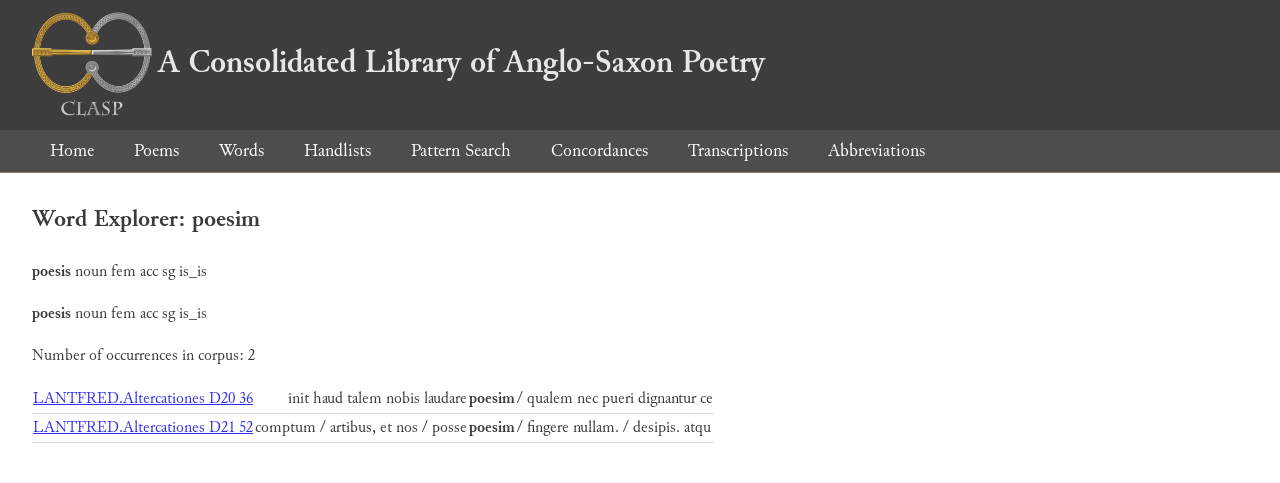

--- FILE ---
content_type: text/html; charset=utf-8
request_url: https://clasp.ell.ox.ac.uk/db-latest/word/lat_normalised/poesim
body_size: 742
content:
<!DOCTYPE html>
<head>
	<meta charset="UTF-8">
	<title>CLASP</title>
	<link rel="stylesheet" href="/db-latest/style.css" />
	<link rel="icon" type="image/svg+xml" href="/db-latest/logo.svg" />
</head>

<body>

<header>
<h1><a href="/db-latest/"><img src="/db-latest/logo-alt.png" />A Consolidated Library of Anglo-Saxon Poetry</a></h1>
</header>


<nav>
<a href="/db-latest/">Home</a>
<a href="/db-latest/poem/">Poems</a>
<a href="/db-latest/wordlists/">Words</a>
<a href="/db-latest/handlists/">Handlists</a>
<a href="/db-latest/patternsearch/">Pattern Search</a>
<a href="/db-latest/poemwordlist/">Concordances</a>
<a href="/db-latest/transcriptions/">Transcriptions</a>
<a href="/db-latest/abbreviations/">Abbreviations</a>
</nav>






<section>
<h2>Word Explorer: poesim</h2>
<p>
<b>poesis</b>
 <span title="Type">noun</span> 



 <span title="Gender">fem</span> 
 <span title="Case">acc</span> 


 <span title="Number">sg</span> 
 <span title="Stemtype">is_is</span> 


</p>

<p>
<b>poesis</b>
 <span title="Type">noun</span> 



 <span title="Gender">fem</span> 
 <span title="Case">acc</span> 


 <span title="Number">sg</span> 
 <span title="Stemtype">is_is</span> 


</p>

<p>Number of occurrences in corpus: 2</p>
<table class="wordusages">
		<tr>
			<td class="poemid"><a href="/db-latest/poem/LANTFRED.Altercationes#36">LANTFRED.Altercationes D20 36
			</a></td>
			<td class="before">init haud talem nobis laudare  </td>
			<td class="rawword">poesim</td>
			<td class="after">  / qualem nec pueri dignantur ce</td>
		</tr>

		<tr>
			<td class="poemid"><a href="/db-latest/poem/LANTFRED.Altercationes#183">LANTFRED.Altercationes D21 52
			</a></td>
			<td class="before">comptum / artibus, et nos / posse  </td>
			<td class="rawword">poesim</td>
			<td class="after">  / fingere nullam. / desipis. atqu</td>
		</tr>

</table>

</section>




</body>

</html>

